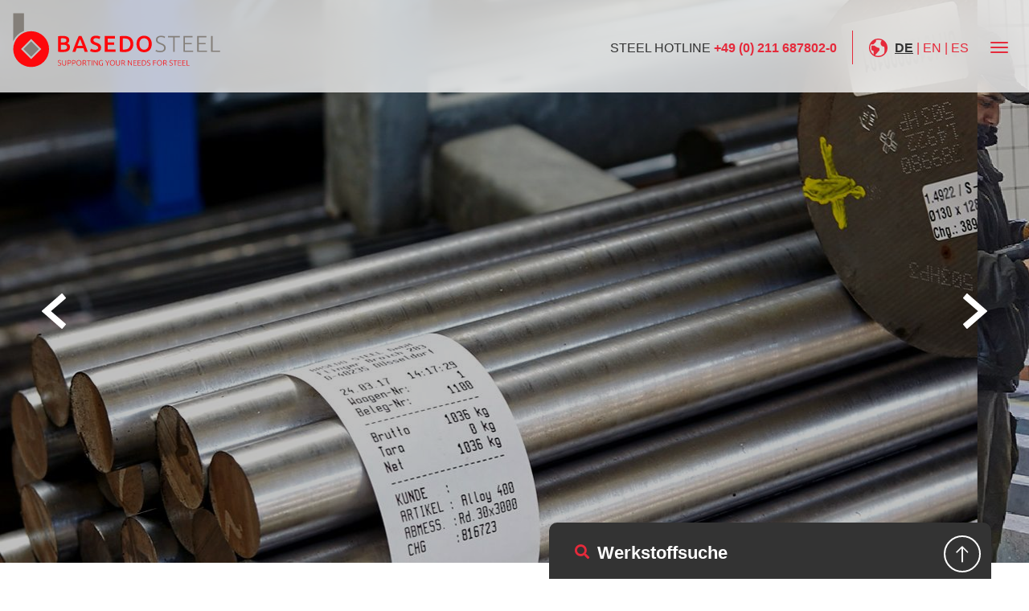

--- FILE ---
content_type: text/html; charset=utf-8
request_url: https://www.basedosteel.com/werkstoffe/normen/din-p295gh.html
body_size: 12314
content:
<!DOCTYPE html>
<html xmlns="http://www.w3.org/1999/xhtml" xml:lang="de" lang="de">
<head>
    <meta charset="utf-8">

<!-- 
	This website is powered by TYPO3 - inspiring people to share!
	TYPO3 is a free open source Content Management Framework initially created by Kasper Skaarhoj and licensed under GNU/GPL.
	TYPO3 is copyright 1998-2026 of Kasper Skaarhoj. Extensions are copyright of their respective owners.
	Information and contribution at https://typo3.org/
-->

<link rel="icon" href="/_assets/4e00a9e760b4d24f4c30eb4dcb59e59f/Icons/favicon.ico" type="image/vnd.microsoft.icon">

<meta name="generator" content="TYPO3 CMS">
<meta name="robots" content="INDEX,FOLLOW">
<meta name="description" content="Als international tätiger Stahlhändler sind wir Ihr zuverlässiger Partner für den Einkauf und Verkauf von Stahl aus der Industrie und dem Handwerk.">
<meta property="og:title" content="Normen">
<meta property="og:description" content="Als international tätiger Stahlhändler sind wir Ihr zuverlässiger Partner für den Einkauf und Verkauf von Stahl aus der Industrie und dem Handwerk.">
<meta property="og:url" content="https://www.basedosteel.com/werkstoffe/normen/anfor-c60rr.html?cHash=d9d337c602f0cef8060b099f0f8e51ce">
<meta property="og:image" content="https://www.basedosteel.com/_assets/4e00a9e760b4d24f4c30eb4dcb59e59f/Images/og-mage.jpg">
<meta property="og:image:width" content="1200">
<meta property="og:image:height" content="630">
<meta name="twitter:card" content="summary">
<meta name="twitter:title" content="Normen">
<meta name="twitter:description" content="Als international tätiger Stahlhändler sind wir Ihr zuverlässiger Partner für den Einkauf und Verkauf von Stahl aus der Industrie und dem Handwerk.">
<meta name="twitter:image" content="https://www.basedosteel.com/_assets/4e00a9e760b4d24f4c30eb4dcb59e59f/Images/og-mage.jpg">
<meta name="google-site-verification" content="uWUNcrWmNnN4T5XcmNZTQOBZuLun5kyEz2VQYhVTQvY">
<meta property="date" content="2025-03-14">


<link rel="stylesheet" href="/typo3temp/assets/compressed/merged-2279b2d308039a61a7da95050ab2d942-d8ed2957c61249a3abb3704eb12502f7.css?1752609523" media="all">







  <!-- Matomo -->
  <script>
    var _paq = window._paq = window._paq || [];
    _paq.push(['trackPageView']);
    _paq.push(['enableLinkTracking']);
    (function() {
      var u="//analyse.innocoding.com/";
      _paq.push(['setTrackerUrl', u+'matomo.php']);
      _paq.push(['setSiteId', '26']);
      var d=document, g=d.createElement('script'), s=d.getElementsByTagName('script')[0];
      g.async=true; g.src=u+'matomo.js'; s.parentNode.insertBefore(g,s);
    })();
  </script>
  <!-- End Matomo Code -->
<link rel="canonical" href="https://www.basedosteel.com/werkstoffe/normen/anfor-c60rr.html?cHash=d9d337c602f0cef8060b099f0f8e51ce">

<link rel="alternate" hreflang="de-DE" href="https://www.basedosteel.com/werkstoffe/normen/anfor-c60rr.html?cHash=d9d337c602f0cef8060b099f0f8e51ce">
<link rel="alternate" hreflang="en-GB" href="https://www.basedosteel.com/en/materials/grades/anfor-c60rr.html?cHash=d9d337c602f0cef8060b099f0f8e51ce">
<link rel="alternate" hreflang="es-ES" href="https://www.basedosteel.com/es/materiales/estandarizar/anfor-c60rr.html?cHash=d9d337c602f0cef8060b099f0f8e51ce">
<link rel="alternate" hreflang="tr-TR" href="https://www.basedosteel.com/tr/kariyer/translate-to-tuerkisch-normen/anfor-c60rr.html?cHash=d9d337c602f0cef8060b099f0f8e51ce">
<link rel="alternate" hreflang="x-default" href="https://www.basedosteel.com/werkstoffe/normen/anfor-c60rr.html?cHash=d9d337c602f0cef8060b099f0f8e51ce">
<title>BASEDO-Steel: Unsere Werkstoffe</title>
<meta name="keywords" content="BASEDO, BASEDO Steel, Werkstoffe" />
</head>
<body id="page-5" >


<link rel="preload" as="font" href="/_assets/4e00a9e760b4d24f4c30eb4dcb59e59f/Fonts/jetbrains-mono/jetbrains-mono-v3-latin-regular.woff2?1752609460" type="font/woff2" crossorigin="anonymous">
<link rel="preload" as="font" href="/_assets/4e00a9e760b4d24f4c30eb4dcb59e59f/Fonts/jetbrains-mono/jetbrains-mono-v3-latin-700.woff2?1752609460" type="font/woff2" crossorigin="anonymous">

<div id="layout-default" class="layout-wrapper ">
	

		

	<header class="header js-header">
		<div class="header__wrapper">
			<div class="header__container">
				<!-- logo -->
				<a href="/index.html" title="Basedosteel" class="logo">
					Basedosteel
				</a>

				

				<!-- main navigation -->
				<nav class="collapse navbar-collapse" id="main-menu">
					<div class="nav__container">
						<ul class="nav__list"><li class="nav__item"><a href="/unternehmen.html" class="nav__link" title="Unternehmen">Unternehmen</a></li><li class="nav__item"><a href="/erfahren-sie-hier-mehr-ueber-unsere-leistungen-basedo-steel.html" class="nav__link" title="Leistungen">Leistungen</a></li><li class="nav__item is-active"><a href="/werkstoffe.html" class="nav__link" title="Werkstoffe">Werkstoffe</a></li><li class="nav__item"><a href="/karriere.html" class="nav__link" title="Karriere">Karriere</a></li><li class="nav__item"><a href="/aktuelles.html" class="nav__link" title="Aktuelles">Aktuelles</a></li><li class="nav__item"><a href="/kontakt.html" class="nav__link" title="Kontakt">Kontakt</a></li></ul>
						<div class="lang-swith__mobile-wrapper">
							<div class="lang-switch">
								<div class="lang-switch__wrapper">
									<span class="active">DE</span><span class="separator">&#124;</span><a href="/en/materials/grades/anfor-c60rr.html?cHash=d9d337c602f0cef8060b099f0f8e51ce" title="English">EN</a><span class="separator">&#124;</span><a href="/es/materiales/estandarizar/anfor-c60rr.html?cHash=d9d337c602f0cef8060b099f0f8e51ce" title="Spanish">ES</a>
								</div>
							</div>
						</div>
					</div>
				</nav>
				
						<p class="header__hotline">
							Steel Hotline <a href="tel:00492116878020" title="+49 (0) 211 687802-0">+49 (0) 211 687802-0</a>
						</p>
					

				<!-- language switch -->
				<div class="lang-switch">
					<div class="lang-switch__wrapper">
						<span class="active">DE</span><span class="separator">&#124;</span><a href="/en/materials/grades/anfor-c60rr.html?cHash=d9d337c602f0cef8060b099f0f8e51ce" title="English">EN</a><span class="separator">&#124;</span><a href="/es/materiales/estandarizar/anfor-c60rr.html?cHash=d9d337c602f0cef8060b099f0f8e51ce" title="Spanish">ES</a>
					</div>
				</div>

				

				<div class="navbar-header">
					<button type="button" class="navbar-toggle collapsed"
							data-toggle="collapse"
							data-target="#main-menu"
							aria-expanded="false"
							title="schließen">
						<span class="sr-only">schließen</span>
						<span class="icon-bar"></span>
						<span class="icon-bar"></span>
						<span class="icon-bar"></span>
					</button>
				</div>
			</div>
		</div>
	</header>



		<!-- Slider -->
		
			<div class="stage js-stage">
				
					<div class="stage__slide stage__slider-01 header-slider-image-0">
						<img loading="lazy"
							 src="/fileadmin/bilder/slider/Werkstoffe/basedo_stahlrohre_werkstoffe.jpg"
							 alt="Basedo Steel"
							 title="Basedo Steel"
							 width="1920"
							 height="700"
							 srcset="/fileadmin/_processed_/5/4/csm_basedo_stahlrohre_werkstoffe_a014716c3a.jpg 375w,
										 /fileadmin/_processed_/5/4/csm_basedo_stahlrohre_werkstoffe_27f576456e.jpg 425w,
										 /fileadmin/_processed_/5/4/csm_basedo_stahlrohre_werkstoffe_ec0348e068.jpg 576w,
										 /fileadmin/_processed_/5/4/csm_basedo_stahlrohre_werkstoffe_01949990b4.jpg 768w,
										 /fileadmin/_processed_/5/4/csm_basedo_stahlrohre_werkstoffe_ff11164d6f.jpg 991w,
										 /fileadmin/_processed_/5/4/csm_basedo_stahlrohre_werkstoffe_ad06bc32a0.jpg 992w,
										 /fileadmin/_processed_/5/4/csm_basedo_stahlrohre_werkstoffe_b1dabd50de.jpg 1200w,
										 /fileadmin/_processed_/5/4/csm_basedo_stahlrohre_werkstoffe_651088ddd8.jpg 1600w,
										 /fileadmin/bilder/slider/Werkstoffe/basedo_stahlrohre_werkstoffe.jpg 1920w">
					</div>
				
					<div class="stage__slide stage__slider-01 header-slider-image-1">
						<img loading="lazy"
							 src="/fileadmin/bilder/slider/Werkstoffe/HeaderWerkstoffe.jpg"
							 alt="Basedo Steel"
							 title="Basedo Steel"
							 width="1920"
							 height="700"
							 srcset="/fileadmin/_processed_/4/2/csm_HeaderWerkstoffe_9cc7cc242f.jpg 375w,
										 /fileadmin/_processed_/4/2/csm_HeaderWerkstoffe_dc054d8753.jpg 425w,
										 /fileadmin/_processed_/4/2/csm_HeaderWerkstoffe_4aa380c663.jpg 576w,
										 /fileadmin/_processed_/4/2/csm_HeaderWerkstoffe_accb2979af.jpg 768w,
										 /fileadmin/_processed_/4/2/csm_HeaderWerkstoffe_2375734ce6.jpg 991w,
										 /fileadmin/_processed_/4/2/csm_HeaderWerkstoffe_bd329e8c01.jpg 992w,
										 /fileadmin/_processed_/4/2/csm_HeaderWerkstoffe_bae35e0fbc.jpg 1200w,
										 /fileadmin/_processed_/4/2/csm_HeaderWerkstoffe_43623e1bb0.jpg 1600w,
										 /fileadmin/bilder/slider/Werkstoffe/HeaderWerkstoffe.jpg 1920w">
					</div>
				
					<div class="stage__slide stage__slider-01 header-slider-image-2">
						<img loading="lazy"
							 src="/fileadmin/bilder/slider/Werkstoffe/HeaderWerkstoffe2.jpg"
							 alt="Basedo Steel"
							 title="Basedo Steel"
							 width="1920"
							 height="700"
							 srcset="/fileadmin/_processed_/9/2/csm_HeaderWerkstoffe2_5bf20ee3e5.jpg 375w,
										 /fileadmin/_processed_/9/2/csm_HeaderWerkstoffe2_f21d5a7c69.jpg 425w,
										 /fileadmin/_processed_/9/2/csm_HeaderWerkstoffe2_16df272088.jpg 576w,
										 /fileadmin/_processed_/9/2/csm_HeaderWerkstoffe2_8ba7e86c91.jpg 768w,
										 /fileadmin/_processed_/9/2/csm_HeaderWerkstoffe2_06c8310005.jpg 991w,
										 /fileadmin/_processed_/9/2/csm_HeaderWerkstoffe2_3f93d68374.jpg 992w,
										 /fileadmin/_processed_/9/2/csm_HeaderWerkstoffe2_9c943c4d71.jpg 1200w,
										 /fileadmin/_processed_/9/2/csm_HeaderWerkstoffe2_ca6582423a.jpg 1600w,
										 /fileadmin/bilder/slider/Werkstoffe/HeaderWerkstoffe2.jpg 1920w">
					</div>
				
					<div class="stage__slide stage__slider-01 header-slider-image-3">
						<img loading="lazy"
							 src="/fileadmin/bilder/slider/Werkstoffe/HeaderWerkstoffe4.jpg"
							 alt="Basedo Steel"
							 title="Basedo Steel"
							 width="1920"
							 height="700"
							 srcset="/fileadmin/_processed_/3/a/csm_HeaderWerkstoffe4_8fc98cb17c.jpg 375w,
										 /fileadmin/_processed_/3/a/csm_HeaderWerkstoffe4_ed54bf8b06.jpg 425w,
										 /fileadmin/_processed_/3/a/csm_HeaderWerkstoffe4_bd09e6b250.jpg 576w,
										 /fileadmin/_processed_/3/a/csm_HeaderWerkstoffe4_e3343ffe45.jpg 768w,
										 /fileadmin/_processed_/3/a/csm_HeaderWerkstoffe4_84b2e0283b.jpg 991w,
										 /fileadmin/_processed_/3/a/csm_HeaderWerkstoffe4_e57d46de12.jpg 992w,
										 /fileadmin/_processed_/3/a/csm_HeaderWerkstoffe4_46bd25f140.jpg 1200w,
										 /fileadmin/_processed_/3/a/csm_HeaderWerkstoffe4_62d18cfc28.jpg 1600w,
										 /fileadmin/bilder/slider/Werkstoffe/HeaderWerkstoffe4.jpg 1920w">
					</div>
				
			</div>
		


		<!--TYPO3SEARCH_begin-->
		<div class="container theme-showcase" role="main">
			<div class="row">
				<div class="col-md-12">
					<div id="breadcrumb">
						<ol class="breadcrumb" itemscope itemtype="https://schema.org/BreadcrumbList"><li class="breadcrumb-item" itemprop="itemListElement" itemscope itemtype="https://schema.org/ListItem"><a href="/index.html" itemtype="https://schema.org/Thing" itemprop="item" title="Ihr Partner für die Beschaffung von Spezialstahl"><span itemprop="name">Basedo Steel</span><meta itemprop="position" content="1" /></a></li><li class="breadcrumb-item" itemprop="itemListElement" itemscope itemtype="https://schema.org/ListItem"><a href="/werkstoffe.html" itemtype="https://schema.org/Thing" itemprop="item" title="Werkstoffe"><span itemprop="name">Werkstoffe</span><meta itemprop="position" content="2" /></a></li><li class="breadcrumb-item active" itemprop="itemListElement" itemscope itemtype="https://schema.org/ListItem"><a href="/werkstoffe/normen.html" itemtype="https://schema.org/Thing" itemprop="item" title="Normen"><span itemprop="name">Normen</span><meta itemprop="position" content="3" /></a></li><li class="breadcrumb-item active" itemprop="itemListElement" itemscope="" itemtype="https://schema.org/ListItem"><span itemprop="name"></span><meta itemprop="position" content="4"></li></ol>
					</div>
				</div>
			</div>
			<div class="row">
				<div class="col-md-12">
					<div class="page-content">
						


            <div id="c11" class="frame frame-default frame-type-materialdatabase_listmaterials frame-layout-0">
                
                
                    



                
                
                    

    



                
                

    
    <div class="tx-materialdatabase">
    
	
	<form class="filter" action="/werkstoffe.html?tx_materialdatabase_listmaterials%5Baction%5D=list&amp;tx_materialdatabase_listmaterials%5Bcontroller%5D=Materials&amp;cHash=67dc1265ab489da38b02e8047c574a05" method="post" name="filters">
<div>
<input type="hidden" name="tx_materialdatabase_listmaterials[__referrer][@extension]" value="Materialdatabase" >
<input type="hidden" name="tx_materialdatabase_listmaterials[__referrer][@controller]" value="Materials" >
<input type="hidden" name="tx_materialdatabase_listmaterials[__referrer][@action]" value="list" >
<input type="hidden" name="tx_materialdatabase_listmaterials[__referrer][arguments]" value="YTowOnt9e304b3a78372fa2b04e3ed819a9f4d093daf89c3" >
<input type="hidden" name="tx_materialdatabase_listmaterials[__referrer][@request]" value="{&quot;@extension&quot;:&quot;Materialdatabase&quot;,&quot;@controller&quot;:&quot;Materials&quot;,&quot;@action&quot;:&quot;list&quot;}026dac44033aa49c2861b82ba6ea5cae3c661dcb" >
<input type="hidden" name="tx_materialdatabase_listmaterials[__trustedProperties]" value="{&quot;filters&quot;:{&quot;cfilter&quot;:1}}b8f3f0494479b5125a06dbf3b2602958635e3a54" >
</div>

		<span class="form-heading">
			Werkstoffgruppe:
		</span>
		<div class="select-wrapper">
			<select onChange="javascript:this.form.submit();" name="tx_materialdatabase_listmaterials[filters][cfilter]"><option value="">bitte wählen</option>
<option value="1">Automatenstahl</option>
<option value="2">Duplex Superduplex</option>
<option value="3">Einsatzstahl</option>
<option value="4">Federstahl</option>
<option value="5">Feinkornbaustahl</option>
<option value="6">Hitzebeständige Stähle</option>
<option value="7">Hochwarmfester Stahl</option>
<option value="8">Kaltzäher Baustahl</option>
<option value="9">Nichtmagnetisierbarer Stahl</option>
<option value="10">Nichtrostender Stahl</option>
<option value="21">Nickellegierung</option>
<option value="11">Nitrierstahl</option>
<option value="12">Schnellarbeitsstahl</option>
<option value="20">Titan</option>
<option value="14">Unlegierter Baustahl</option>
<option value="13">Unlegierter Werkzeugstahl</option>
<option value="15">Vergütungsstahl</option>
<option value="16">Wälzlagerstahl</option>
<option value="17">Warmfester Baustahl</option>
<option value="18">Werkzeugstahl Kaltarbeit</option>
<option value="19">Werkzeugstahl Warmarbeit</option>
</select>
		</div>
	</form>


		<div class="table-responsive">
			<table class="table table-hover table-list">
				<thead>
				<tr>
					<th class="column-no fontweight-bold">
						Werkstoffnr.
					</th>
					<th class="column-description fontweight-bold">
						Beschreibung
					</th>
					<th class="column-din col-md-2 fontweight-bold">
						DIN / EN
					</th>
					<th class="column-us col-md-2 fontweight-bold">
						US-Normen
					</th>
					<th class="column-order col-md-1 fontweight-bold">
						<span class="text-nowrap">
							Anfrage
						</span>
					</th>
				</tr>
				</thead>

				<tbody>
				
					<tr>
						<td data-label="Werkstoffnr.">
							<b>
								<a title="1.0037" href="/werkstoffe/werkstoff/Materialien/10037.html">
									1.0037
								</a>
							</b>
						</td>
						<td>
							<span>
								
										Der Werkstoff St 37-2 ist ein unlegierter Baustahl. Dieser Werkstoff wird im allgemeinen...
										<a title="mehr" href="/werkstoffe/werkstoff/Materialien/10037.html">
											<b>
												mehr
											</b>
										</a>
									
							</span>
						</td>
						<td class="column-din comma-link-list" data-label="DIN / EN">
							
								<a title="S235JR" href="/werkstoffe/normen/Normen/din-s235jr.html">S235JR</a>
							
								<a title="St37-2" href="/werkstoffe/normen/Normen/din-st37-2.html">St37-2</a>
							
								
							
								
							
								
							
								
							
								
							
								
							
								
							
								
							
								
							
								
							
								
							
								
							
								
							
								
							
						</td>
						<td class="column-us comma-link-list" data-label="US-Normen">
							
								
								
								
								
							
								
								
								
								
							
								
								
								
								
							
								
								
								
								
							
								
								
								
								
							
								
								
								
								
							
								
								
								
								
							
								
								
								
								
							
								
								
								
								
							
								
								
								
								
							
								
								
								
								
							
								
								
								
								
							
								
								
								
								
							
								<a title="AISI 1015" href="/werkstoffe/normen/Normen/aisi-1015.html">AISI 1015</a>
								
								
								
							
								
								
								<a title="UNS G10150" href="/werkstoffe/normen/Normen/uns-g10150.html">UNS G10150</a>
								
							
								
								
								<a title="UNS K020401" href="/werkstoffe/normen/Normen/uns-k020401.html">UNS K020401</a>
								
							
						</td>
						
						
						<td class="ab">
							<a data-bodytext="Sehr geehrte Damen und Herren,
ich möchte folgenden Stahl anfragen:
Werkstoffnummer: 1.0037
Werkstoffgruppe: Unlegierter Baustahl" title="Anfrage" class="order" href="/kontakt.html?bodytext=Sehr%20geehrte%20Damen%20und%20Herren%2C%0Aich%20m%C3%B6chte%20folgenden%20Stahl%20anfragen%3A%0AWerkstoffnummer%3A%201.0037%0AWerkstoffgruppe%3A%20Unlegierter%20Baustahl&amp;tx_materialdatabase_listmaterials%5Baction%5D=order&amp;tx_materialdatabase_listmaterials%5Bcontroller%5D=Materials&amp;cHash=a7ee0359324e04213b3e3afb5b6c41a0">
								<span class="hidden-sm hidden-md hidden-lg hidden-xl">Anfrage</span>
								<i class="fas fa-share"></i>
							</a>
						</td>
					</tr>
				
					<tr>
						<td data-label="Werkstoffnr.">
							<b>
								<a title="1.0038" href="/werkstoffe/werkstoff/Materialien/10038.html">
									1.0038
								</a>
							</b>
						</td>
						<td>
							<span>
								
										Der&nbsp; Werkstoff St 37-2 ist ein unlegierter Baustahl. Dieser Werkstoff wird im allgemeinen...
										<a title="mehr" href="/werkstoffe/werkstoff/Materialien/10038.html">
											<b>
												mehr
											</b>
										</a>
									
							</span>
						</td>
						<td class="column-din comma-link-list" data-label="DIN / EN">
							
								<a title="S235JR" href="/werkstoffe/normen/Normen/din-s235jr.html">S235JR</a>
							
								<a title="RSt37-2" href="/werkstoffe/normen/Normen/din-rst37-2.html">RSt37-2</a>
							
								<a title="S235JRG2" href="/werkstoffe/normen/Normen/din-s235jrg2.html">S235JRG2</a>
							
								
							
								
							
								
							
								
							
								
							
								
							
								
							
								
							
						</td>
						<td class="column-us comma-link-list" data-label="US-Normen">
							
								
								
								
								
							
								
								
								
								
							
								
								
								
								
							
								
								
								
								
							
								
								
								
								
							
								
								
								
								
							
								
								
								<a title="UNS K01500" href="/werkstoffe/normen/Normen/uns-k01500.html">UNS K01500</a>
								
							
								
								
								<a title="UNS K01702" href="/werkstoffe/normen/Normen/uns-k01702.html">UNS K01702</a>
								
							
								
								
								<a title="UNS K02401" href="/werkstoffe/normen/Normen/uns-k02401.html">UNS K02401</a>
								
							
								
								
								<a title="UNS K02502" href="/werkstoffe/normen/Normen/uns-k02502.html">UNS K02502</a>
								
							
								
								
								<a title="UNS K03000" href="/werkstoffe/normen/Normen/uns-k03000.html">UNS K03000</a>
								
							
						</td>
						
						
						<td class="ab">
							<a data-bodytext="Sehr geehrte Damen und Herren,
ich möchte folgenden Stahl anfragen:
Werkstoffnummer: 1.0038
Werkstoffgruppe: Unlegierter Baustahl" title="Anfrage" class="order" href="/kontakt.html?bodytext=Sehr%20geehrte%20Damen%20und%20Herren%2C%0Aich%20m%C3%B6chte%20folgenden%20Stahl%20anfragen%3A%0AWerkstoffnummer%3A%201.0038%0AWerkstoffgruppe%3A%20Unlegierter%20Baustahl&amp;tx_materialdatabase_listmaterials%5Baction%5D=order&amp;tx_materialdatabase_listmaterials%5Bcontroller%5D=Materials&amp;cHash=aad9cd76e56255bd0b6a23262b730756">
								<span class="hidden-sm hidden-md hidden-lg hidden-xl">Anfrage</span>
								<i class="fas fa-share"></i>
							</a>
						</td>
					</tr>
				
					<tr>
						<td data-label="Werkstoffnr.">
							<b>
								<a title="1.0050" href="/werkstoffe/werkstoff/Materialien/10050.html">
									1.0050
								</a>
							</b>
						</td>
						<td>
							<span>
								
										Der Werkstoff St 50-2 / E295 ist ein unlegierter Baustahl. Dieser Werkstoff wird im...
										<a title="mehr" href="/werkstoffe/werkstoff/Materialien/10050.html">
											<b>
												mehr
											</b>
										</a>
									
							</span>
						</td>
						<td class="column-din comma-link-list" data-label="DIN / EN">
							
								<a title="E295" href="/werkstoffe/normen/Normen/din-e295.html">E295</a>
							
								<a title="St50-2" href="/werkstoffe/normen/Normen/din-st50-2.html">St50-2</a>
							
								
							
								
							
								
							
								
							
						</td>
						<td class="column-us comma-link-list" data-label="US-Normen">
							
								
								
								
								
							
								
								
								
								
							
								
								
								
								
							
								
								
								
								
							
								
								
								
								
							
								
								
								
								
							
						</td>
						
						
						<td class="ab">
							<a data-bodytext="Sehr geehrte Damen und Herren,
ich möchte folgenden Stahl anfragen:
Werkstoffnummer: 1.0050
Werkstoffgruppe: Unlegierter Baustahl" title="Anfrage" class="order" href="/kontakt.html?bodytext=Sehr%20geehrte%20Damen%20und%20Herren%2C%0Aich%20m%C3%B6chte%20folgenden%20Stahl%20anfragen%3A%0AWerkstoffnummer%3A%201.0050%0AWerkstoffgruppe%3A%20Unlegierter%20Baustahl&amp;tx_materialdatabase_listmaterials%5Baction%5D=order&amp;tx_materialdatabase_listmaterials%5Bcontroller%5D=Materials&amp;cHash=3d7441cdff1bc8fe35e20a89130af4e9">
								<span class="hidden-sm hidden-md hidden-lg hidden-xl">Anfrage</span>
								<i class="fas fa-share"></i>
							</a>
						</td>
					</tr>
				
					<tr>
						<td data-label="Werkstoffnr.">
							<b>
								<a title="1.0060" href="/werkstoffe/werkstoff/Materialien/10060.html">
									1.0060
								</a>
							</b>
						</td>
						<td>
							<span>
								
										Überblick über St 60-2 / E335Der Werkstoff St 60-2 / E335 ist ein...
										<a title="mehr" href="/werkstoffe/werkstoff/Materialien/10060.html">
											<b>
												mehr
											</b>
										</a>
									
							</span>
						</td>
						<td class="column-din comma-link-list" data-label="DIN / EN">
							
								<a title="E335" href="/werkstoffe/normen/Normen/din-e335.html">E335</a>
							
								<a title="St60-2" href="/werkstoffe/normen/Normen/din-st60-2.html">St60-2</a>
							
								
							
								
							
								
							
								
							
								
							
								
							
								
							
						</td>
						<td class="column-us comma-link-list" data-label="US-Normen">
							
								
								
								
								
							
								
								
								
								
							
								
								
								
								
							
								
								
								
								
							
								
								
								
								
							
								
								
								
								
							
								
								
								
								<a title="ASTM AGrade2" href="/werkstoffe/normen/Normen/astm-agrade2.html">ASTM AGrade2</a>
							
								
								
								
								<a title="ASTM A572GRADE55" href="/werkstoffe/normen/Normen/astm-a572grade55.html">ASTM A572GRADE55</a>
							
								
								
								
								<a title="ASTM A678GradeC" href="/werkstoffe/normen/Normen/astm-a678gradec.html">ASTM A678GradeC</a>
							
						</td>
						
						
						<td class="ab">
							<a data-bodytext="Sehr geehrte Damen und Herren,
ich möchte folgenden Stahl anfragen:
Werkstoffnummer: 1.0060
Werkstoffgruppe: Unlegierter Baustahl" title="Anfrage" class="order" href="/kontakt.html?bodytext=Sehr%20geehrte%20Damen%20und%20Herren%2C%0Aich%20m%C3%B6chte%20folgenden%20Stahl%20anfragen%3A%0AWerkstoffnummer%3A%201.0060%0AWerkstoffgruppe%3A%20Unlegierter%20Baustahl&amp;tx_materialdatabase_listmaterials%5Baction%5D=order&amp;tx_materialdatabase_listmaterials%5Bcontroller%5D=Materials&amp;cHash=65128ba8080881dfcf2542659c22de33">
								<span class="hidden-sm hidden-md hidden-lg hidden-xl">Anfrage</span>
								<i class="fas fa-share"></i>
							</a>
						</td>
					</tr>
				
					<tr>
						<td data-label="Werkstoffnr.">
							<b>
								<a title="1.0070" href="/werkstoffe/werkstoff/Materialien/10070.html">
									1.0070
								</a>
							</b>
						</td>
						<td>
							<span>
								
										Der Werkstoff St 70-2 / E360 ist ein unlegierter Baustahl. Dieser Werkstoff wird im...
										<a title="mehr" href="/werkstoffe/werkstoff/Materialien/10070.html">
											<b>
												mehr
											</b>
										</a>
									
							</span>
						</td>
						<td class="column-din comma-link-list" data-label="DIN / EN">
							
								<a title="E360" href="/werkstoffe/normen/Normen/din-e360.html">E360</a>
							
								<a title="St70-2" href="/werkstoffe/normen/Normen/din-st70-2.html">St70-2</a>
							
								
							
								
							
								
							
								
							
								
							
								
							
						</td>
						<td class="column-us comma-link-list" data-label="US-Normen">
							
								
								
								
								
							
								
								
								
								
							
								
								
								
								
							
								
								
								
								
							
								
								
								
								
							
								
								
								
								<a title="ASTM A519Grade1030" href="/werkstoffe/normen/Normen/astm-a519grade1030.html">ASTM A519Grade1030</a>
							
								
								
								
								<a title="ASTM A572GRADE55" href="/werkstoffe/normen/Normen/astm-a572grade55.html">ASTM A572GRADE55</a>
							
								
								
								
								<a title="ASTM A678GradeC" href="/werkstoffe/normen/Normen/astm-a678gradec.html">ASTM A678GradeC</a>
							
						</td>
						
						
						<td class="ab">
							<a data-bodytext="Sehr geehrte Damen und Herren,
ich möchte folgenden Stahl anfragen:
Werkstoffnummer: 1.0070
Werkstoffgruppe: Unlegierter Baustahl" title="Anfrage" class="order" href="/kontakt.html?bodytext=Sehr%20geehrte%20Damen%20und%20Herren%2C%0Aich%20m%C3%B6chte%20folgenden%20Stahl%20anfragen%3A%0AWerkstoffnummer%3A%201.0070%0AWerkstoffgruppe%3A%20Unlegierter%20Baustahl&amp;tx_materialdatabase_listmaterials%5Baction%5D=order&amp;tx_materialdatabase_listmaterials%5Bcontroller%5D=Materials&amp;cHash=716221a649f76a3dc085d26ecdcd9ece">
								<span class="hidden-sm hidden-md hidden-lg hidden-xl">Anfrage</span>
								<i class="fas fa-share"></i>
							</a>
						</td>
					</tr>
				
					<tr>
						<td data-label="Werkstoffnr.">
							<b>
								<a title="1.0301" href="/werkstoffe/werkstoff/Materialien/10301.html">
									1.0301
								</a>
							</b>
						</td>
						<td>
							<span>
								
										Fachkompetenz rund um Werkstoff 1.0301 &amp; weiteren WerkstoffstahlWenn Sie einen Werkstoff...
										<a title="mehr" href="/werkstoffe/werkstoff/Materialien/10301.html">
											<b>
												mehr
											</b>
										</a>
									
							</span>
						</td>
						<td class="column-din comma-link-list" data-label="DIN / EN">
							
								<a title="C10" href="/werkstoffe/normen/Normen/din-c10.html">C10</a>
							
								
							
								
							
								
							
								
							
								
							
								
							
								
							
								
							
								
							
								
							
						</td>
						<td class="column-us comma-link-list" data-label="US-Normen">
							
								
								
								
								
							
								
								
								
								
							
								
								
								
								
							
								
								
								
								
							
								
								
								
								
							
								
								
								
								
							
								
								
								
								
							
								
								
								
								
							
								
								
								
								
							
								<a title="AISI 1010" href="/werkstoffe/normen/Normen/aisi-1010.html">AISI 1010</a>
								
								
								
							
								
								
								<a title="UNS G10100" href="/werkstoffe/normen/Normen/uns-g10100.html">UNS G10100</a>
								
							
						</td>
						
						
						<td class="ab">
							<a data-bodytext="Sehr geehrte Damen und Herren,
ich möchte folgenden Stahl anfragen:
Werkstoffnummer: 1.0301
Werkstoffgruppe: Einsatzstahl" title="Anfrage" class="order" href="/kontakt.html?bodytext=Sehr%20geehrte%20Damen%20und%20Herren%2C%0Aich%20m%C3%B6chte%20folgenden%20Stahl%20anfragen%3A%0AWerkstoffnummer%3A%201.0301%0AWerkstoffgruppe%3A%20Einsatzstahl&amp;tx_materialdatabase_listmaterials%5Baction%5D=order&amp;tx_materialdatabase_listmaterials%5Bcontroller%5D=Materials&amp;cHash=0c76e409f5670328aa8123823be86de8">
								<span class="hidden-sm hidden-md hidden-lg hidden-xl">Anfrage</span>
								<i class="fas fa-share"></i>
							</a>
						</td>
					</tr>
				
					<tr>
						<td data-label="Werkstoffnr.">
							<b>
								<a title="1.0302" href="/werkstoffe/werkstoff/Materialien/10302.html">
									1.0302
								</a>
							</b>
						</td>
						<td>
							<span>
								
										C10Pb Einsatz und Automatenstahl 
Wenn Sie einen Werkstoff aus Stahl benötigen, werden...
										<a title="mehr" href="/werkstoffe/werkstoff/Materialien/10302.html">
											<b>
												mehr
											</b>
										</a>
									
							</span>
						</td>
						<td class="column-din comma-link-list" data-label="DIN / EN">
							
								<a title="C10GPb/C10Pb" href="/werkstoffe/normen/Normen/din-c10gpb-c10pb.html">C10GPb/C10Pb</a>
							
						</td>
						<td class="column-us comma-link-list" data-label="US-Normen">
							
								
								
								
								
							
						</td>
						
						
						<td class="ab">
							<a data-bodytext="Sehr geehrte Damen und Herren,
ich möchte folgenden Stahl anfragen:
Werkstoffnummer: 1.0302
Werkstoffgruppe: Einsatzstahl" title="Anfrage" class="order" href="/kontakt.html?bodytext=Sehr%20geehrte%20Damen%20und%20Herren%2C%0Aich%20m%C3%B6chte%20folgenden%20Stahl%20anfragen%3A%0AWerkstoffnummer%3A%201.0302%0AWerkstoffgruppe%3A%20Einsatzstahl&amp;tx_materialdatabase_listmaterials%5Baction%5D=order&amp;tx_materialdatabase_listmaterials%5Bcontroller%5D=Materials&amp;cHash=73677e3ffb0c035cd1e2d9eaa98350ca">
								<span class="hidden-sm hidden-md hidden-lg hidden-xl">Anfrage</span>
								<i class="fas fa-share"></i>
							</a>
						</td>
					</tr>
				
					<tr>
						<td data-label="Werkstoffnr.">
							<b>
								<a title="1.0345" href="/werkstoffe/werkstoff/Materialien/10345.html">
									1.0345
								</a>
							</b>
						</td>
						<td>
							<span>
								
										Warmfester Baustahl.
									
							</span>
						</td>
						<td class="column-din comma-link-list" data-label="DIN / EN">
							
								<a title="P235GH" href="/werkstoffe/normen/Normen/din-p235gh.html">P235GH</a>
							
								<a title="H1" href="/werkstoffe/normen/Normen/din-h1.html">H1</a>
							
								
							
								
							
								
							
								
							
								
							
								
							
								
							
								
							
								
							
						</td>
						<td class="column-us comma-link-list" data-label="US-Normen">
							
								
								
								
								
							
								
								
								
								
							
								
								
								
								
							
								
								
								
								
							
								
								
								
								
							
								
								
								
								
							
								
								
								
								
							
								
								
								
								
							
								
								
								
								
							
								
								
								
								
							
								
								
								
								<a title="ASTM A53-A" href="/werkstoffe/normen/Normen/astm-a53-a.html">ASTM A53-A</a>
							
						</td>
						
						
						<td class="ab">
							<a data-bodytext="Sehr geehrte Damen und Herren,
ich möchte folgenden Stahl anfragen:
Werkstoffnummer: 1.0345
Werkstoffgruppe: Warmfester Baustahl" title="Anfrage" class="order" href="/kontakt.html?bodytext=Sehr%20geehrte%20Damen%20und%20Herren%2C%0Aich%20m%C3%B6chte%20folgenden%20Stahl%20anfragen%3A%0AWerkstoffnummer%3A%201.0345%0AWerkstoffgruppe%3A%20Warmfester%20Baustahl&amp;tx_materialdatabase_listmaterials%5Baction%5D=order&amp;tx_materialdatabase_listmaterials%5Bcontroller%5D=Materials&amp;cHash=14325a59ee336d6402d6af98300c1b39">
								<span class="hidden-sm hidden-md hidden-lg hidden-xl">Anfrage</span>
								<i class="fas fa-share"></i>
							</a>
						</td>
					</tr>
				
					<tr>
						<td data-label="Werkstoffnr.">
							<b>
								<a title="1.0401" href="/werkstoffe/werkstoff/Materialien/10401.html">
									1.0401
								</a>
							</b>
						</td>
						<td>
							<span>
								
										Bei BASEDO STEEL C15&nbsp;Einsatzstahl&nbsp;kaufen 
 Als Ihr Partner für...
										<a title="mehr" href="/werkstoffe/werkstoff/Materialien/10401.html">
											<b>
												mehr
											</b>
										</a>
									
							</span>
						</td>
						<td class="column-din comma-link-list" data-label="DIN / EN">
							
								<a title="C15" href="/werkstoffe/normen/Normen/din-c15.html">C15</a>
							
								
							
								
							
								
							
								
							
								
							
								
							
								
							
								
							
								
							
								
							
								
							
								
							
						</td>
						<td class="column-us comma-link-list" data-label="US-Normen">
							
								
								
								
								
							
								
								
								
								
							
								
								
								
								
							
								
								
								
								
							
								
								
								
								
							
								
								
								
								
							
								
								
								
								
							
								
								
								
								
							
								
								
								
								
							
								<a title="AISI 1015" href="/werkstoffe/normen/Normen/aisi-1015.html">AISI 1015</a>
								
								
								
							
								<a title="AISI 1017" href="/werkstoffe/normen/Normen/aisi-1017.html">AISI 1017</a>
								
								
								
							
								
								
								<a title="UNS G10150" href="/werkstoffe/normen/Normen/uns-g10150.html">UNS G10150</a>
								
							
								
								
								<a title="UNS G10170" href="/werkstoffe/normen/Normen/uns-g10170.html">UNS G10170</a>
								
							
						</td>
						
						
						<td class="ab">
							<a data-bodytext="Sehr geehrte Damen und Herren,
ich möchte folgenden Stahl anfragen:
Werkstoffnummer: 1.0401
Werkstoffgruppe: Einsatzstahl" title="Anfrage" class="order" href="/kontakt.html?bodytext=Sehr%20geehrte%20Damen%20und%20Herren%2C%0Aich%20m%C3%B6chte%20folgenden%20Stahl%20anfragen%3A%0AWerkstoffnummer%3A%201.0401%0AWerkstoffgruppe%3A%20Einsatzstahl&amp;tx_materialdatabase_listmaterials%5Baction%5D=order&amp;tx_materialdatabase_listmaterials%5Bcontroller%5D=Materials&amp;cHash=72a27d8d8c5019c1e5a5b1689eeef948">
								<span class="hidden-sm hidden-md hidden-lg hidden-xl">Anfrage</span>
								<i class="fas fa-share"></i>
							</a>
						</td>
					</tr>
				
					<tr>
						<td data-label="Werkstoffnr.">
							<b>
								<a title="1.0402" href="/werkstoffe/werkstoff/Materialien/10402.html">
									1.0402
								</a>
							</b>
						</td>
						<td>
							<span>
								
										Der Werkstoff C 22 ist ein unlegierter Vergütungsstahl.
										<a title="mehr" href="/werkstoffe/werkstoff/Materialien/10402.html">
											<b>
												mehr
											</b>
										</a>
									
							</span>
						</td>
						<td class="column-din comma-link-list" data-label="DIN / EN">
							
								<a title="C22" href="/werkstoffe/normen/Normen/din-c22.html">C22</a>
							
								
							
								
							
								
							
								
							
								
							
								
							
								
							
								
							
								
							
						</td>
						<td class="column-us comma-link-list" data-label="US-Normen">
							
								
								
								
								
							
								
								
								
								
							
								
								
								
								
							
								
								
								
								
							
								
								
								
								
							
								
								
								
								
							
								
								
								
								
							
								
								
								
								
							
								<a title="AISI 1020" href="/werkstoffe/normen/Normen/aisi-1020.html">AISI 1020</a>
								
								
								
							
								
								
								<a title="UNS G10200" href="/werkstoffe/normen/Normen/uns-g10200.html">UNS G10200</a>
								
							
						</td>
						
						
						<td class="ab">
							<a data-bodytext="Sehr geehrte Damen und Herren,
ich möchte folgenden Stahl anfragen:
Werkstoffnummer: 1.0402
Werkstoffgruppe: Vergütungsstahl" title="Anfrage" class="order" href="/kontakt.html?bodytext=Sehr%20geehrte%20Damen%20und%20Herren%2C%0Aich%20m%C3%B6chte%20folgenden%20Stahl%20anfragen%3A%0AWerkstoffnummer%3A%201.0402%0AWerkstoffgruppe%3A%20Verg%C3%BCtungsstahl&amp;tx_materialdatabase_listmaterials%5Baction%5D=order&amp;tx_materialdatabase_listmaterials%5Bcontroller%5D=Materials&amp;cHash=ad6ebcfcdc67704e9c698ec779a26760">
								<span class="hidden-sm hidden-md hidden-lg hidden-xl">Anfrage</span>
								<i class="fas fa-share"></i>
							</a>
						</td>
					</tr>
				
				</tbody>
			</table>
		</div>
		
	<ul class="f3-widget-paginator">
	<!-- Previous Button -->
	

	<!-- Pages -->
	
		
			<li class="current">
				<a href="/werkstoffe/normen.html?tx_materialdatabase_listmaterials%5Bcontroller%5D=Materials&amp;tx_materialdatabase_listmaterials%5BcurrentPage%5D=1&amp;cHash=24a90d2fd6459cb43ed1e76f40a247ce">1</a>
			</li>
		

		<!-- Auslassungszeichen ("...") vor dem aktuellen Bereich -->
		

		<!-- Auslassungszeichen nach dem aktuellen Bereich -->
		
	
		
			<li class="">
				<a href="/werkstoffe/normen.html?tx_materialdatabase_listmaterials%5Bcontroller%5D=Materials&amp;tx_materialdatabase_listmaterials%5BcurrentPage%5D=2&amp;cHash=0fad28f4947d1e53bcf970776cb2b5f0">2</a>
			</li>
		

		<!-- Auslassungszeichen ("...") vor dem aktuellen Bereich -->
		

		<!-- Auslassungszeichen nach dem aktuellen Bereich -->
		
	
		
			<li class="">
				<a href="/werkstoffe/normen.html?tx_materialdatabase_listmaterials%5Bcontroller%5D=Materials&amp;tx_materialdatabase_listmaterials%5BcurrentPage%5D=3&amp;cHash=064b76244cf44eb2e22b047e4f139e29">3</a>
			</li>
		

		<!-- Auslassungszeichen ("...") vor dem aktuellen Bereich -->
		

		<!-- Auslassungszeichen nach dem aktuellen Bereich -->
		
	
		
			<li class="">
				<a href="/werkstoffe/normen.html?tx_materialdatabase_listmaterials%5Bcontroller%5D=Materials&amp;tx_materialdatabase_listmaterials%5BcurrentPage%5D=4&amp;cHash=4ff4c5a2c1d8623bb96f508936863030">4</a>
			</li>
		

		<!-- Auslassungszeichen ("...") vor dem aktuellen Bereich -->
		

		<!-- Auslassungszeichen nach dem aktuellen Bereich -->
		
	
		
			<li class="">
				<a href="/werkstoffe/normen.html?tx_materialdatabase_listmaterials%5Bcontroller%5D=Materials&amp;tx_materialdatabase_listmaterials%5BcurrentPage%5D=5&amp;cHash=b314f22c7e8930f8f89cf9dc75002aed">5</a>
			</li>
		

		<!-- Auslassungszeichen ("...") vor dem aktuellen Bereich -->
		

		<!-- Auslassungszeichen nach dem aktuellen Bereich -->
		
	
		

		<!-- Auslassungszeichen ("...") vor dem aktuellen Bereich -->
		

		<!-- Auslassungszeichen nach dem aktuellen Bereich -->
		
	
		

		<!-- Auslassungszeichen ("...") vor dem aktuellen Bereich -->
		

		<!-- Auslassungszeichen nach dem aktuellen Bereich -->
		
	
		

		<!-- Auslassungszeichen ("...") vor dem aktuellen Bereich -->
		

		<!-- Auslassungszeichen nach dem aktuellen Bereich -->
		
	
		

		<!-- Auslassungszeichen ("...") vor dem aktuellen Bereich -->
		

		<!-- Auslassungszeichen nach dem aktuellen Bereich -->
		
	
		

		<!-- Auslassungszeichen ("...") vor dem aktuellen Bereich -->
		

		<!-- Auslassungszeichen nach dem aktuellen Bereich -->
		
	
		

		<!-- Auslassungszeichen ("...") vor dem aktuellen Bereich -->
		

		<!-- Auslassungszeichen nach dem aktuellen Bereich -->
		
	
		

		<!-- Auslassungszeichen ("...") vor dem aktuellen Bereich -->
		

		<!-- Auslassungszeichen nach dem aktuellen Bereich -->
		
	
		

		<!-- Auslassungszeichen ("...") vor dem aktuellen Bereich -->
		

		<!-- Auslassungszeichen nach dem aktuellen Bereich -->
		
	
		

		<!-- Auslassungszeichen ("...") vor dem aktuellen Bereich -->
		

		<!-- Auslassungszeichen nach dem aktuellen Bereich -->
		
	
		

		<!-- Auslassungszeichen ("...") vor dem aktuellen Bereich -->
		

		<!-- Auslassungszeichen nach dem aktuellen Bereich -->
		
	
		

		<!-- Auslassungszeichen ("...") vor dem aktuellen Bereich -->
		

		<!-- Auslassungszeichen nach dem aktuellen Bereich -->
		
	
		

		<!-- Auslassungszeichen ("...") vor dem aktuellen Bereich -->
		

		<!-- Auslassungszeichen nach dem aktuellen Bereich -->
		
	
		

		<!-- Auslassungszeichen ("...") vor dem aktuellen Bereich -->
		

		<!-- Auslassungszeichen nach dem aktuellen Bereich -->
		
	
		

		<!-- Auslassungszeichen ("...") vor dem aktuellen Bereich -->
		

		<!-- Auslassungszeichen nach dem aktuellen Bereich -->
		
	
		

		<!-- Auslassungszeichen ("...") vor dem aktuellen Bereich -->
		

		<!-- Auslassungszeichen nach dem aktuellen Bereich -->
		
	
		

		<!-- Auslassungszeichen ("...") vor dem aktuellen Bereich -->
		

		<!-- Auslassungszeichen nach dem aktuellen Bereich -->
		
	
		

		<!-- Auslassungszeichen ("...") vor dem aktuellen Bereich -->
		

		<!-- Auslassungszeichen nach dem aktuellen Bereich -->
		
	
		

		<!-- Auslassungszeichen ("...") vor dem aktuellen Bereich -->
		

		<!-- Auslassungszeichen nach dem aktuellen Bereich -->
		
	
		

		<!-- Auslassungszeichen ("...") vor dem aktuellen Bereich -->
		

		<!-- Auslassungszeichen nach dem aktuellen Bereich -->
		
	
		

		<!-- Auslassungszeichen ("...") vor dem aktuellen Bereich -->
		

		<!-- Auslassungszeichen nach dem aktuellen Bereich -->
		
	
		

		<!-- Auslassungszeichen ("...") vor dem aktuellen Bereich -->
		

		<!-- Auslassungszeichen nach dem aktuellen Bereich -->
		
	
		

		<!-- Auslassungszeichen ("...") vor dem aktuellen Bereich -->
		

		<!-- Auslassungszeichen nach dem aktuellen Bereich -->
		
	
		

		<!-- Auslassungszeichen ("...") vor dem aktuellen Bereich -->
		

		<!-- Auslassungszeichen nach dem aktuellen Bereich -->
		
	
		

		<!-- Auslassungszeichen ("...") vor dem aktuellen Bereich -->
		

		<!-- Auslassungszeichen nach dem aktuellen Bereich -->
		
	
		

		<!-- Auslassungszeichen ("...") vor dem aktuellen Bereich -->
		

		<!-- Auslassungszeichen nach dem aktuellen Bereich -->
		
	
		

		<!-- Auslassungszeichen ("...") vor dem aktuellen Bereich -->
		

		<!-- Auslassungszeichen nach dem aktuellen Bereich -->
		
	
		

		<!-- Auslassungszeichen ("...") vor dem aktuellen Bereich -->
		

		<!-- Auslassungszeichen nach dem aktuellen Bereich -->
		
	
		

		<!-- Auslassungszeichen ("...") vor dem aktuellen Bereich -->
		

		<!-- Auslassungszeichen nach dem aktuellen Bereich -->
		
	
		

		<!-- Auslassungszeichen ("...") vor dem aktuellen Bereich -->
		

		<!-- Auslassungszeichen nach dem aktuellen Bereich -->
		
	
		

		<!-- Auslassungszeichen ("...") vor dem aktuellen Bereich -->
		

		<!-- Auslassungszeichen nach dem aktuellen Bereich -->
		
	
		

		<!-- Auslassungszeichen ("...") vor dem aktuellen Bereich -->
		

		<!-- Auslassungszeichen nach dem aktuellen Bereich -->
		
	
		

		<!-- Auslassungszeichen ("...") vor dem aktuellen Bereich -->
		

		<!-- Auslassungszeichen nach dem aktuellen Bereich -->
		
	
		

		<!-- Auslassungszeichen ("...") vor dem aktuellen Bereich -->
		

		<!-- Auslassungszeichen nach dem aktuellen Bereich -->
		
	
		

		<!-- Auslassungszeichen ("...") vor dem aktuellen Bereich -->
		

		<!-- Auslassungszeichen nach dem aktuellen Bereich -->
		
	
		

		<!-- Auslassungszeichen ("...") vor dem aktuellen Bereich -->
		

		<!-- Auslassungszeichen nach dem aktuellen Bereich -->
		
			<li>...</li>
		
	
		
			<li class="">
				<a href="/werkstoffe/normen.html?tx_materialdatabase_listmaterials%5Bcontroller%5D=Materials&amp;tx_materialdatabase_listmaterials%5BcurrentPage%5D=41&amp;cHash=267b17dd0627c0412d917e3433c81657">41</a>
			</li>
		

		<!-- Auslassungszeichen ("...") vor dem aktuellen Bereich -->
		

		<!-- Auslassungszeichen nach dem aktuellen Bereich -->
		
	

	<!-- Next Button -->
	
		<li class="next">
			
			<a href="/werkstoffe/normen.html?tx_materialdatabase_listmaterials%5Bcontroller%5D=Materials&amp;tx_materialdatabase_listmaterials%5BcurrentPage%5D=2&amp;cHash=0fad28f4947d1e53bcf970776cb2b5f0">nächste</a>
		</li>
	
</ul>


		<div class="order-flyout">
			<span class="close"><i class="fas fa-times"></i></span>
			<div class="order-flyout-body">
				<p class="h2">
					Werkstoff-Anfrage
				</p>
				<div class="tx-fluid-form contactBasic">
	
		
		
			<div class="">
				<form role="form" novalidate="novalidate" id="form-contactBasicForm" class=" ajax" enctype="multipart/form-data" action="https://www.basedosteel.com/werkstoffe/normen/din-p295gh.html?tx_fluidform_form%5Baction%5D=show&amp;tx_fluidform_form%5Bcontroller%5D=FluidForm&amp;cHash=fdb80dc7b57821cdc8ca0ac57a721d0c" method="post">
<div>
<input type="hidden" name="tx_fluidform_form[__referrer][@extension]" value="FluidForm" >
<input type="hidden" name="tx_fluidform_form[__referrer][@controller]" value="FluidForm" >
<input type="hidden" name="tx_fluidform_form[__referrer][@action]" value="show" >
<input type="hidden" name="tx_fluidform_form[__referrer][arguments]" value="YTowOnt9e304b3a78372fa2b04e3ed819a9f4d093daf89c3" >
<input type="hidden" name="tx_fluidform_form[__referrer][@request]" value="{&quot;@extension&quot;:&quot;FluidForm&quot;,&quot;@controller&quot;:&quot;FluidForm&quot;,&quot;@action&quot;:&quot;show&quot;}ef47550321e0e56e37cede42ea1d15602ddf8412" >
<input type="hidden" name="tx_fluidform_form[__trustedProperties]" value="{&quot;formKey&quot;:1,&quot;formUid&quot;:1,&quot;ajax&quot;:1,&quot;form-contactBasicForm-complete-name&quot;:1,&quot;form-contactBasicForm-complete-company&quot;:1,&quot;form-contactBasicForm-complete-email&quot;:1,&quot;form-contactBasicForm-complete-phone&quot;:1,&quot;form-contactBasicForm-complete-message&quot;:1,&quot;form-contactBasicForm-complete-required&quot;:1,&quot;form-contactBasicForm-buttons-submit&quot;:1}55c41de9e19a423c97be461d91fec44db1ddea99" >
</div>

					<input type="hidden" name="tx_fluidform_form[formKey]" value="form-contactBasicForm" />
					<input type="hidden" name="tx_fluidform_form[formUid]" value="contactBasicForm" />
					<input type="hidden" name="tx_fluidform_form[ajax]" value="1" />

					<div id="form-contactBasicForm-messages">
						<!--div class="alert alert-success" role="alert"></div>
						<div class="alert alert-info" role="alert"></div>
						<div class="alert alert-warning" role="alert"></div>
						<div class="alert alert-danger" role="alert"></div-->
					</div>

					<div id="form-contactBasicForm-inner" class="panel-group accordion" role="tablist" aria-multiselectable="true">
						
							
                                
		<fieldset class="" style="">
			<div class="row" style="">
				
					<legend class="sr-only" style="">Screenreader label</legend>
				
				
					
                        
		<div class="form-group col-md-12 form-field-input" style="" id="form-contactBasicForm-complete-name-wrapper">
			<label for="form-contactBasicForm-complete-name" class="sr-only" style="">Name
				
					<span class="required">*</span>
				
			</label>
			<div class="" style="">
				<input placeholder="Name*" id="form-contactBasicForm-complete-name" size="20" class="form-control" type="text" name="tx_fluidform_form[form-contactBasicForm-complete-name]" />
				<small class="form-text" style="" id="form-contactBasicForm-complete-name-notice"></small>
				<div class="invalid-feedback" style="" id="form-contactBasicForm-complete-name-message"></div>
			</div>
		</div>
	
					
				
					
                        
		<div class="form-group col-md-12 form-field-input" style="" id="form-contactBasicForm-complete-company-wrapper">
			<label for="form-contactBasicForm-complete-company" class="sr-only" style="">Firma
				
					<span class="required">*</span>
				
			</label>
			<div class="" style="">
				<input placeholder="Firma*" id="form-contactBasicForm-complete-company" size="20" class="form-control" type="text" name="tx_fluidform_form[form-contactBasicForm-complete-company]" />
				<small class="form-text" style="" id="form-contactBasicForm-complete-company-notice"></small>
				<div class="invalid-feedback" style="" id="form-contactBasicForm-complete-company-message"></div>
			</div>
		</div>
	
					
				
					
                        
		<div class="form-group col-md-12 form-field-input" style="" id="form-contactBasicForm-complete-email-wrapper">
			<label for="form-contactBasicForm-complete-email" class="sr-only" style="">E-Mail
				
					<span class="required">*</span>
				
			</label>
			<div class="" style="">
				<input placeholder="E-Mail*" id="form-contactBasicForm-complete-email" size="20" class="form-control" type="text" name="tx_fluidform_form[form-contactBasicForm-complete-email]" />
				<small class="form-text" style="" id="form-contactBasicForm-complete-email-notice"></small>
				<div class="invalid-feedback" style="" id="form-contactBasicForm-complete-email-message"></div>
			</div>
		</div>
	
					
				
					
                        
		<div class="form-group col-md-12 form-field-input" style="" id="form-contactBasicForm-complete-phone-wrapper">
			<label for="form-contactBasicForm-complete-phone" class="sr-only" style="">Telefon
				
			</label>
			<div class="" style="">
				<input placeholder="Telefon" id="form-contactBasicForm-complete-phone" size="20" class="form-control" type="text" name="tx_fluidform_form[form-contactBasicForm-complete-phone]" />
				<small class="form-text" style="" id="form-contactBasicForm-complete-phone-notice"></small>
				<div class="invalid-feedback" style="" id="form-contactBasicForm-complete-phone-message"></div>
			</div>
		</div>
	
					
				
					
                        
		<div class="form-group col-md-12 form-field-textarea" style="" id="form-contactBasicForm-complete-message-wrapper">
			<label for="form-contactBasicForm-complete-message" class="" style="">Ihre Anfrage (zum Beispiel: Material, Menge, Form, Liefertermin)
				
					<span class="required">*</span>
				
			</label>
			<div class="" style="">
				<textarea id="form-contactBasicForm-complete-message" cols="30" rows="5" class="form-control" name="tx_fluidform_form[form-contactBasicForm-complete-message]"></textarea>
				<small class="form-text" style="" id="form-contactBasicForm-complete-message-notice"></small>
				<div class="invalid-feedback" style="" id="form-contactBasicForm-complete-message-message"></div>
			</div>
		</div>
	
					
				
					
                        
		<div class="form-group col-md-12 form-field-captcha" style="" id="form-contactBasicForm-complete-captcha-wrapper">
			<label for="form-contactBasicForm-complete-captcha" class="" style="">Sicherheitsabfrage
				
					<span class="required">*</span>
				
			</label>
			<div class="" style="">
				<div class="input-group">
					<div class="input-group-prepend" id="mathguard">
<div class="input-group-text">
<pre><span>Q</span><span>Y</span><span>I</span><span class="space">_</span><span class="space">_</span><span class="space">_</span><span class="space">_</span><span class="space">_</span><span class="space">_</span><span class="space">_</span><span class="space">_</span><span class="space">_</span><span>2</span><span>I</span><span>R</span><span class="space">_</span><span class="space">_</span><span class="space">_</span><span class="space">_</span><span class="space">_</span><span class="space">_</span>
<span>R</span><span class="space">_</span><span class="space">_</span><span class="space">_</span><span class="space">_</span><span class="space">_</span><span class="space">_</span><span>O</span><span class="space">_</span><span class="space">_</span><span class="space">_</span><span class="space">_</span><span>S</span><span class="space">_</span><span>B</span><span class="space">_</span><span class="space">_</span><span class="space">_</span><span>9</span><span>D</span><span>S</span>
<span>L</span><span>P</span><span>P</span><span class="space">_</span><span class="space">_</span><span class="space">_</span><span>E</span><span>1</span><span>L</span><span class="space">_</span><span class="space">_</span><span class="space">_</span><span>9</span><span>Q</span><span>M</span><span class="space">_</span><span class="space">_</span><span class="space">_</span><span class="space">_</span><span class="space">_</span><span class="space">_</span>
<span class="space">_</span><span class="space">_</span><span>S</span><span class="space">_</span><span class="space">_</span><span class="space">_</span><span class="space">_</span><span>O</span><span class="space">_</span><span class="space">_</span><span class="space">_</span><span class="space">_</span><span class="space">_</span><span class="space">_</span><span>8</span><span class="space">_</span><span class="space">_</span><span class="space">_</span><span>A</span><span>R</span><span>C</span>
<span>I</span><span>J</span><span>D</span><span class="space">_</span><span class="space">_</span><span class="space">_</span><span class="space">_</span><span class="space">_</span><span class="space">_</span><span class="space">_</span><span class="space">_</span><span class="space">_</span><span>2</span><span>8</span><span>K</span><span class="space">_</span><span class="space">_</span><span class="space">_</span><span class="space">_</span><span class="space">_</span><span class="space">_</span>
</pre>
</div>
</div>
<input type="text" class="form-control" aria-describedby="mathguard" name="mathguard_answer" maxlength="2" id="form-contactBasicForm-complete-captcha"/>
<input type="hidden" name="mathguard_code" value="fe6ae1cc06ac4fc8d76d286cbd575516" />
					<small class="form-text" style="" id="form-contactBasicForm-complete-captcha-notice"></small>
					<div class="invalid-feedback" style="" id="form-contactBasicForm-complete-captcha-message"></div>
				</div>
			</div>
		</div>
	
					
				
					
                        
		<div class="col-md-12 form-field-notice" style="" id="form-contactBasicForm-complete-notice-wrapper">
			<label class="" style="">
				
			</label>
			<div class="" style="">
				<span class="" style="">
					* Pflichtfelder
				</span>
			</div>
		</div>
	
					
				
					
                        
		<input id="form-contactBasicForm-complete-required" type="hidden" name="tx_fluidform_form[form-contactBasicForm-complete-required]" value="" />
	
					
				
			</div>
		</fieldset>
	
							
						
							
                                
		<fieldset class="" style="">
			<div class="row" style="">
				
					<legend class="sr-only" style="">Screenreader label</legend>
				
				<div class="col-md-12">
					
						
                            
		<div class="form-group form-input-submit pull-right form-field-submit" style="" id="form-contactBasicForm-buttons-submit-wrapper">
			<label class="" style=""></label>
			<div class="" style="">
				<input id="form-contactBasicForm-buttons-submit" class="btn btn-primary" type="submit" value="Stellen Sie eine kostenlose Anfrage" name="tx_fluidform_form[form-contactBasicForm-buttons-submit]" />
			</div>
		</div>
	
						
					
				</div>
			</div>
		</fieldset>
	
							
						
					</div>
                    <div class="overlay"></div>

					<div id="modal-confirm-overlay">
						<div id="modal-confirm">
							<h4>
								Möchtest du wirklich fortfahren?
							</h4>
							<div class="modal-btn-container">
								<button id="close-modal-btn" class="btn" type="button">
									Zurück
								</button>
								<button id="submit-modal-btn" class="btn btn-primary"
										data-id="from-modal" type="submit">
									Anfrage senden
								</button>
							</div>
						</div>
					</div>

				</form>
			</div>
		
	
</div>
			</div>
		</div>

</div>



                
                    



                
                
                    



                
            </div>

        




            <div id="c304" class="frame frame-default frame-type-shortcut frame-layout-0">
                
                
                    



                
                
                

    


            <div id="c191" class="frame frame-default frame-type-3Columns frame-layout-0 frame-space-before-medium">
                
                
                    



                
                
                    



                
                
	<div class="row">
		<div class="column-1 column-first col-md-4">
			
				
					
	<div id="c189"  data-localized-id="0" class="frame frame-signet frame-type-card frame-layout-primary">
		
			



		
		
	<div class="row-flex">
		<div class="col column-icon">
			
					<span class="icon signet"></span>
				
		</div>
		<div class="col column-content">
			<header>
				<h2>Unternehmen</h2>
			</header>
			<div class="body-text">
				<p>Fünf Gründe, die für BASEDO STEEL sprechen</p>
			</div>
			<a href="/unternehmen.html" title="Mehr erfahren">Mehr erfahren</a>
		</div>
	</div>

		
			



		
		
			



		
	</div>


				
			
		</div>
		<div class="column-2 column-middle col-md-4">
			
				
					
	<div id="c192"  data-localized-id="0" class="frame frame-gavel frame-type-card frame-layout-0">
		
			



		
		
	<div class="row-flex">
		<div class="col column-icon">
			
					<span class="icon gavel"></span>
				
		</div>
		<div class="col column-content">
			<header>
				<h2>Leistungen</h2>
			</header>
			<div class="body-text">
				<p>Kurzer Überblick über unsere Leistungen</p>
			</div>
			<a href="/erfahren-sie-hier-mehr-ueber-unsere-leistungen-basedo-steel.html" title="Mehr erfahren">Mehr erfahren</a>
		</div>
	</div>

		
			



		
		
			



		
	</div>


				
			
		</div>
		<div class="column-3 column-right col-md-4">
			
				
					
	<div id="c193"  data-localized-id="0" class="frame frame-questions frame-type-card frame-layout-outline">
		
			



		
		
	<div class="row-flex">
		<div class="col column-icon">
			
					<span class="icon questions"></span>
				
		</div>
		<div class="col column-content">
			<header>
				<h2>Fragen?</h2>
			</header>
			<div class="body-text">
				<p>Haben Sie Fragen zu Ihren speziellen Anforderungen?</p>
			</div>
			<a href="/kontakt.html" title="Schreiben Sie uns">Schreiben Sie uns</a>
		</div>
	</div>

		
			



		
		
			



		
	</div>


				
			
		</div>
	</div>

                
                    



                
                
                    



                
            </div>

        




                
                    



                
                
                    



                
            </div>

        


					</div>
				</div>
				<div class="col-md-12 col-area-extended">
					
				</div>
			</div>
		</div>
		<!--TYPO3SEARCH_end-->

		

	<footer class="footer">
		<div class="container">
			<div class="footer__line-top"></div>
			<div class="row">
				<div class="footer__col col-xs-12 col-sm-6 col-lg-3">
	<p>
		Tel. <a href="tel:0049211687802-0" title="+49 (0) 211 687802-0"> +49 (0) 211 687802-0</a> <br>
		Fax. +49 (0) 211 687802-24 <br>
		<a title="mail@basedosteel.com" href="mailto:mail@basedosteel.com">mail@basedosteel.com</a>
	</p>
	<p class="sm-icons">
		<a href="https://www.facebook.com/profile.php?id=100090126019452" target="_blank">
			<svg xmlns="http://www.w3.org/2000/svg" xmlns:xlink="http://www.w3.org/1999/xlink" width="500"
				 zoomAndPan="magnify" viewBox="0 0 375 374.999991" height="500" preserveAspectRatio="xMidYMid meet"
				 version="1.0">
				<defs>
					<clipPath id="4c78622370">
						<path
							d="M 80.769531 71.441406 L 303.519531 71.441406 L 303.519531 294.191406 L 80.769531 294.191406 Z M 80.769531 71.441406 "
							clip-rule="nonzero"/>
					</clipPath>
				</defs>
				<rect x="-37.5" width="450" fill="#ffffff" y="-37.499999" height="449.999989" fill-opacity="1"/>
				<rect x="-37.5" width="450" fill="#ffffff" y="-37.499999" height="449.999989" fill-opacity="1"/>
				<rect x="-37.5" width="450" fill="#ffffff" y="-37.499999" height="449.999989" fill-opacity="1"/>
				<g clip-path="url(#4c78622370)">
					<path fill="#e32e3d"
						  d="M 247.65625 71.441406 L 136.457031 71.441406 C 105.875 71.441406 80.769531 96.542969 80.769531 127.304688 L 80.769531 238.503906 C 80.769531 269.085938 105.875 294.191406 136.457031 294.191406 L 247.65625 294.191406 C 278.417969 294.191406 303.519531 269.085938 303.519531 238.324219 L 303.519531 127.304688 C 303.519531 96.542969 278.417969 71.441406 247.65625 71.441406 Z M 222.023438 182.816406 L 200.984375 182.816406 L 200.984375 251.761719 L 174.46875 251.761719 L 174.46875 182.816406 L 160.324219 182.816406 L 160.324219 154.527344 L 172.699219 154.527344 L 172.699219 142.507812 C 172.699219 131.191406 178.355469 113.335938 202.222656 113.335938 L 223.96875 113.335938 L 223.96875 136.851562 L 208.585938 136.851562 C 206.113281 136.851562 202.753906 138.441406 202.753906 143.921875 L 202.753906 154.527344 L 224.5 154.527344 Z M 222.023438 182.816406 "
						  fill-opacity="1" fill-rule="nonzero"/>
				</g>
			</svg>
		</a>
		<a href="https://www.instagram.com/basedosteel/" target="_blank">
			<svg xmlns="http://www.w3.org/2000/svg" xmlns:xlink="http://www.w3.org/1999/xlink" width="500"
				 zoomAndPan="magnify" viewBox="0 0 375 374.999991" height="500" preserveAspectRatio="xMidYMid meet"
				 version="1.0">
				<defs>
					<clipPath id="d4ce157fa5">
						<path
							d="M 76.035156 76.035156 L 298.785156 76.035156 L 298.785156 298.785156 L 76.035156 298.785156 Z M 76.035156 76.035156 "
							clip-rule="nonzero"/>
					</clipPath>
				</defs>
				<rect x="-37.5" width="450" fill="#ffffff" y="-37.499999" height="449.999989" fill-opacity="1"/>
				<rect x="-37.5" width="450" fill="#ffffff" y="-37.499999" height="449.999989" fill-opacity="1"/>
				<rect x="-37.5" width="450" fill="#ffffff" y="-37.499999" height="449.999989" fill-opacity="1"/>
				<g clip-path="url(#d4ce157fa5)">
					<path fill="#e32e3d"
						  d="M 187.359375 96.117188 C 217.082031 96.117188 220.597656 96.214844 232.359375 96.75 C 243.195312 97.238281 249.097656 99.046875 253.050781 100.609375 C 258.226562 102.609375 261.933594 105.046875 265.839844 108.953125 C 269.746094 112.859375 272.136719 116.566406 274.183594 121.742188 C 275.699219 125.644531 277.503906 131.550781 278.042969 142.433594 C 278.578125 154.195312 278.675781 157.710938 278.675781 187.433594 C 278.675781 217.15625 278.578125 220.667969 278.042969 232.433594 C 277.554688 243.265625 275.746094 249.171875 274.183594 253.125 C 272.183594 258.300781 269.746094 262.007812 265.839844 265.914062 C 261.933594 269.816406 258.226562 272.207031 253.050781 274.257812 C 249.148438 275.773438 243.242188 277.578125 232.359375 278.113281 C 220.597656 278.652344 217.082031 278.75 187.359375 278.75 C 157.636719 278.75 154.125 278.652344 142.359375 278.113281 C 131.527344 277.625 125.621094 275.820312 121.667969 274.257812 C 116.492188 272.257812 112.785156 269.816406 108.878906 265.914062 C 104.976562 262.007812 102.585938 258.300781 100.535156 253.125 C 99.019531 249.222656 97.214844 243.316406 96.679688 232.433594 C 96.140625 220.667969 96.042969 217.15625 96.042969 187.433594 C 96.042969 157.710938 96.140625 154.195312 96.679688 142.433594 C 97.167969 131.597656 98.972656 125.695312 100.535156 121.742188 C 102.535156 116.566406 104.976562 112.859375 108.878906 108.953125 C 112.785156 105.046875 116.492188 102.65625 121.667969 100.609375 C 125.570312 99.09375 131.476562 97.289062 142.359375 96.75 C 154.125 96.214844 157.636719 96.117188 187.359375 96.117188 M 187.359375 76.058594 C 157.101562 76.058594 153.34375 76.203125 141.433594 76.742188 C 129.574219 77.277344 121.472656 79.183594 114.394531 81.914062 C 107.074219 84.746094 100.875 88.550781 94.675781 94.75 C 88.527344 100.949219 84.722656 107.148438 81.890625 114.46875 C 79.15625 121.546875 77.253906 129.648438 76.71875 141.507812 C 76.179688 153.367188 76.035156 157.171875 76.035156 187.382812 C 76.035156 217.644531 76.179688 221.402344 76.71875 233.3125 C 77.253906 245.171875 79.15625 253.273438 81.890625 260.347656 C 84.722656 267.671875 88.527344 273.867188 94.726562 280.066406 C 100.925781 286.265625 107.121094 290.070312 114.445312 292.902344 C 121.519531 295.636719 129.621094 297.539062 141.480469 298.074219 C 153.34375 298.613281 157.148438 298.757812 187.410156 298.757812 C 217.667969 298.757812 221.425781 298.613281 233.335938 298.074219 C 245.195312 297.539062 253.296875 295.636719 260.375 292.902344 C 267.695312 290.070312 273.894531 286.265625 280.089844 280.066406 C 286.289062 273.867188 290.097656 267.671875 292.925781 260.347656 C 295.660156 253.273438 297.5625 245.171875 298.101562 233.3125 C 298.636719 221.449219 298.785156 217.644531 298.785156 187.382812 C 298.785156 157.125 298.636719 153.367188 298.101562 141.457031 C 297.5625 129.597656 295.660156 121.496094 292.925781 114.417969 C 290.097656 107.097656 286.289062 100.898438 280.089844 94.703125 C 273.894531 88.503906 267.695312 84.695312 260.375 81.867188 C 253.296875 79.132812 245.195312 77.230469 233.335938 76.691406 C 221.425781 76.203125 217.621094 76.058594 187.359375 76.058594 "
						  fill-opacity="1" fill-rule="nonzero"/>
				</g>
				<path fill="#e32e3d"
					  d="M 187.359375 130.234375 C 155.78125 130.234375 130.207031 155.808594 130.207031 187.382812 C 130.207031 218.960938 155.832031 244.585938 187.410156 244.585938 C 218.984375 244.585938 244.609375 219.011719 244.609375 187.382812 C 244.558594 155.808594 218.9375 130.234375 187.359375 130.234375 M 187.359375 224.527344 C 166.863281 224.527344 150.265625 207.929688 150.265625 187.433594 C 150.265625 166.933594 166.863281 150.339844 187.359375 150.339844 C 207.859375 150.339844 224.453125 166.933594 224.453125 187.433594 C 224.5 207.882812 207.859375 224.527344 187.359375 224.527344 "
					  fill-opacity="1" fill-rule="nonzero"/>
				<path fill="#e32e3d"
					  d="M 260.179688 127.988281 C 260.179688 135.355469 254.175781 141.359375 246.804688 141.359375 C 239.4375 141.359375 233.433594 135.355469 233.433594 127.988281 C 233.433594 120.617188 239.4375 114.613281 246.804688 114.613281 C 254.175781 114.613281 260.179688 120.570312 260.179688 127.988281 "
					  fill-opacity="1" fill-rule="nonzero"/>
			</svg>
		</a>
		<a href="https://www.linkedin.com/company/basedo-steel-gmbh/" target="_blank">
			<svg xmlns="http://www.w3.org/2000/svg" xmlns:xlink="http://www.w3.org/1999/xlink" width="500"
				 zoomAndPan="magnify" viewBox="0 0 375 374.999991" height="500" preserveAspectRatio="xMidYMid meet"
				 version="1.0">
				<defs>
					<clipPath id="b55913eab8">
						<path
							d="M 81.347656 75.960938 L 304 75.960938 L 304 298.710938 L 81.347656 298.710938 Z M 81.347656 75.960938 "
							clip-rule="nonzero"/>
					</clipPath>
				</defs>
				<rect x="-37.5" width="450" fill="#ffffff" y="-37.499999" height="449.999989" fill-opacity="1"/>
				<rect x="-37.5" width="450" fill="#ffffff" y="-37.499999" height="449.999989" fill-opacity="1"/>
				<rect x="-37.5" width="450" fill="#ffffff" y="-37.499999" height="449.999989" fill-opacity="1"/>
				<g clip-path="url(#b55913eab8)">
					<path fill="#e32e3d"
						  d="M 285.488281 75.960938 L 100.066406 75.960938 C 89.816406 75.960938 81.570312 84.320312 81.570312 94.460938 L 81.570312 280.214844 C 81.570312 290.464844 89.925781 298.710938 100.066406 298.710938 L 285.375 298.710938 C 295.628906 298.710938 303.871094 290.355469 303.871094 280.214844 L 303.871094 94.460938 C 303.984375 84.320312 295.738281 75.960938 285.488281 75.960938 Z M 147.425781 259.710938 L 114.550781 259.710938 L 114.550781 160.984375 L 147.425781 160.984375 Z M 130.933594 149.058594 C 120.570312 149.058594 112.210938 140.703125 112.210938 130.339844 C 112.210938 119.976562 120.570312 111.621094 130.933594 111.621094 C 141.296875 111.621094 149.652344 119.976562 149.652344 130.339844 C 149.652344 140.703125 141.296875 149.058594 130.933594 149.058594 Z M 271.113281 259.710938 L 238.128906 259.710938 L 237.347656 201.097656 C 237.347656 201.097656 238.128906 185.5 221.078125 185.609375 C 204.03125 185.722656 201.691406 201.097656 201.691406 201.097656 L 201.691406 259.710938 L 168.484375 259.710938 L 168.484375 160.984375 L 200.355469 160.984375 L 200.355469 174.578125 C 200.355469 174.578125 201.691406 170.121094 209.046875 164.882812 C 216.398438 159.644531 228.546875 158.53125 233.78125 158.753906 C 239.019531 158.976562 246.152344 158.085938 258.074219 166.332031 C 270.890625 175.136719 271.222656 198.203125 271.222656 198.203125 Z M 271.113281 259.710938 "
						  fill-opacity="1" fill-rule="nonzero"/>
				</g>
			</svg>
		</a>
		<a href="https://wa.me/+4915206243177" target="_blank" aria-label="Chat on WhatsApp" title="Chat on WhatsApp">
			<svg class="whatsapp" xmlns="http://www.w3.org/2000/svg" height="16" width="14" viewBox="0 0 448 512">
				<path fill="#e32e3d"
					  d="M92.1 254.6c0 24.9 7 49.2 20.2 70.1l3.1 5-13.3 48.6L152 365.2l4.8 2.9c20.2 12 43.4 18.4 67.1 18.4h.1c72.6 0 133.3-59.1 133.3-131.8c0-35.2-15.2-68.3-40.1-93.2c-25-25-58-38.7-93.2-38.7c-72.7 0-131.8 59.1-131.9 131.8zM274.8 330c-12.6 1.9-22.4 .9-47.5-9.9c-36.8-15.9-61.8-51.5-66.9-58.7c-.4-.6-.7-.9-.8-1.1c-2-2.6-16.2-21.5-16.2-41c0-18.4 9-27.9 13.2-32.3c.3-.3 .5-.5 .7-.8c3.6-4 7.9-5 10.6-5c2.6 0 5.3 0 7.6 .1c.3 0 .5 0 .8 0c2.3 0 5.2 0 8.1 6.8c1.2 2.9 3 7.3 4.9 11.8c3.3 8 6.7 16.3 7.3 17.6c1 2 1.7 4.3 .3 6.9c-3.4 6.8-6.9 10.4-9.3 13c-3.1 3.2-4.5 4.7-2.3 8.6c15.3 26.3 30.6 35.4 53.9 47.1c4 2 6.3 1.7 8.6-1c2.3-2.6 9.9-11.6 12.5-15.5c2.6-4 5.3-3.3 8.9-2s23.1 10.9 27.1 12.9c.8 .4 1.5 .7 2.1 1c2.8 1.4 4.7 2.3 5.5 3.6c.9 1.9 .9 9.9-2.4 19.1c-3.3 9.3-19.1 17.7-26.7 18.8zM448 96c0-35.3-28.7-64-64-64H64C28.7 32 0 60.7 0 96V416c0 35.3 28.7 64 64 64H384c35.3 0 64-28.7 64-64V96zM148.1 393.9L64 416l22.5-82.2c-13.9-24-21.2-51.3-21.2-79.3C65.4 167.1 136.5 96 223.9 96c42.4 0 82.2 16.5 112.2 46.5c29.9 30 47.9 69.8 47.9 112.2c0 87.4-72.7 158.5-160.1 158.5c-26.6 0-52.7-6.7-75.8-19.3z"/>
			</svg>
		</a>
	</p>
</div>
<div class="footer__col col-xs-12 col-sm-6 col-lg-3">
	<p>
		Büro und Lager: <br>
		Mettmanner Str. 51 <br>
		40699 Erkrath
	</p>
</div>

				<div class="footer__col col-xs-12 col-sm-6 col-lg-3">
					<ul class="footer__link-list">
						<li><a href="/kontakt/datenschutz.html" title="Datenschutz">Datenschutz</a></li><li><a href="/kontakt/agb.html" title="AGB">AGB</a></li><li><a href="/kontakt/impressum.html" title="Impressum">Impressum</a></li>
						<li class="nav-item middle">
							
									<a href="javascript:Cookiebot.renew()" class="nav-link" title="Cookies">
										Cookies
									</a>
								
						</li>

					</ul>
				</div>
				<div class="footer__col col-xs-12 col-sm-6 col-lg-3">
					<img alt="TÜV Rheinland zertifiziert" title="TÜV Rheinland zertifiziert" loading="lazy" src="/typo3temp/assets/_processed_/6/8/csm_footer-tuev_4f1ce5bcde.png" width="240" height="89" />
				</div>
				<div class="footer__col col-xs-12">
					<p class="footer__copyright">© 2026 BASEDO STEEL GmbH | All rights reserved
					</p>
				</div>
			</div>
		</div>
	</footer>

	
		<!-- sitepackage: Partials/GoogleMaps.html [begin] -->
		<div class="d-none">
			<div class="cm-placeholder cm-placeholder__googlemaps cookieconsent-optout-preferences">
				<div class="cm-placeholder__content">
					<p>
						Wenn Sie die Karte auf dieser Seite sehen möchten, werden personenbezogene Daten an den Betreiber der Karte gesendet und ein Cookie durch den Betreiber gesetzt. Bitte <a href="javascript:Cookiebot.renew()">akzeptieren Sie die Präferenzen-Kategorie</a> um diesen Inhalt zu sehen.
					</p>
					<a href="javascript:Cookiebot.renew()" class="btn-primary"
					   title="Einstellungen öffnen">
						Einstellungen öffnen
					</a>
				</div>
			</div>
		</div>
		<!-- sitepackage: Partials/GoogleMaps.html [end] -->
	

	<div class="search-flyout hide__mobile">
		<span class="toggle-icon"></span>
		<span class="toggle-area"></span>
		<h3>
			<i class="fa fa-search" aria-hidden="true"></i>
			Werkstoffsuche
		</h3>
		<p>
			Material-Nummer hier eingeben.
		</p>
		


            <div id="c318" class="frame frame-default frame-type-materialdatabase_searchmaterials frame-layout-0">
                
                
                    



                
                
                    



                
                

    
    <div class="tx-materialdatabase">
    
	
	<div class="custom-search">
		<h2>Werkstoffsuche</h2>
		<form action="/werkstoffe.html?tx_materialdatabase_searchmaterials%5Baction%5D=searchCheck&amp;tx_materialdatabase_searchmaterials%5Bcontroller%5D=Materials&amp;cHash=45d3b0b50b13f39e62cd2e1a73e45c4c" method="post" name="filters">
<div>
<input type="hidden" name="tx_materialdatabase_searchmaterials[__referrer][@extension]" value="Materialdatabase" >
<input type="hidden" name="tx_materialdatabase_searchmaterials[__referrer][@controller]" value="Materials" >
<input type="hidden" name="tx_materialdatabase_searchmaterials[__referrer][@action]" value="searchBox" >
<input type="hidden" name="tx_materialdatabase_searchmaterials[__referrer][arguments]" value="YTowOnt9e304b3a78372fa2b04e3ed819a9f4d093daf89c3" >
<input type="hidden" name="tx_materialdatabase_searchmaterials[__referrer][@request]" value="{&quot;@extension&quot;:&quot;Materialdatabase&quot;,&quot;@controller&quot;:&quot;Materials&quot;,&quot;@action&quot;:&quot;searchBox&quot;}3e9931c194cf4872db4afd2689075a7d121f449d" >
<input type="hidden" name="tx_materialdatabase_searchmaterials[__trustedProperties]" value="{&quot;filters&quot;:{&quot;mfilter&quot;:1}}6e5611d7b86c00623e1a0b740324f29a135536a4" >
</div>

			<div class="input-wrapper">
				<input placeholder="Suchbegriff" type="text" name="tx_materialdatabase_searchmaterials[filters][mfilter]" required="required" />
				<input title="Suchen" class="submit" type="submit" value="Suchen" />
			</div>
			


    <div class="error">
	
    </div>


		</form>
	</div>
	<div class="wst-anfrage wst-anfrage-small">
		<a title="Sollte das von Ihnen gewünschte Material nicht dabei sein, kontaktieren Sie uns bitte trotzdem!" href="/kontakt.html?tx_materialdatabase_listmaterials%5Baction%5D=order&amp;tx_materialdatabase_listmaterials%5Bcontroller%5D=Materials&amp;cHash=7fbba8529ff3d0af2995437054c92cdb">
			Sollte das von Ihnen gewünschte Material nicht dabei sein, kontaktieren Sie uns bitte trotzdem!
			<strong>Wir finden eine Lösung für Sie!</strong>
		</a>
	</div>

</div>



                
                    



                
                
                    



                
            </div>

        


	</div>



	
</div>
<script src="/typo3temp/assets/compressed/merged-a1a53e7c22d40e223b40a4a85bcca06b-efd30956ebbec20238c05d3edd12c207.js?1752609523"></script>

<script src="/typo3temp/assets/compressed/merged-487714c2f81d8a84d3565a494c350aef-b37927674caa6f23e883b67bbed94253.js?1752609523"></script>

<script>
/*FluidForm_contactBasicForm*/
FluidForm.functions['contactBasicForm'] = {};
FluidForm.functions['contactBasicForm']['beforeSuccess'] = function(formUid, data) {
		if(window.dataLayer) {
			dataLayer.push({
				'event': 'form_submit_materials'
			});
		}
};



</script>


</body>
</html>

--- FILE ---
content_type: image/svg+xml
request_url: https://www.basedosteel.com/_assets/4e00a9e760b4d24f4c30eb4dcb59e59f/Icons/gavel-black.svg
body_size: 386
content:
<?xml version="1.0" encoding="UTF-8"?><svg id="Ebene_1" xmlns="http://www.w3.org/2000/svg" viewBox="0 0 60.34 60"><defs><style>.cls-1{fill:#333;}</style></defs><path class="cls-1" d="M59.5,20.59l-6.24-6.26,1.12-1.12c.39-.39,.39-1.02,0-1.41l-3.66-3.65c-.39-.37-1-.37-1.4,0l-1.12,1.12-3.64-3.65-.7,.7c-4.4,4.4-9.14,2.19-9.34,2.1-.49-.24-1.09-.04-1.33,.45-.19,.38-.11,.84,.19,1.14l7.05,7.05-10.42,10.41-10.42-10.42,7.05-7.05c.39-.39,.38-1.02,0-1.41-.3-.3-.76-.38-1.12-.19-3.23,1.35-6.99,.52-9.36-2.09l-.71-.69-3.64,3.64-1.12-1.12c-.19-.19-.44-.29-.7-.29h0c-.27,0-.52,.1-.7,.29l-3.65,3.65c-.39,.39-.39,1.02,0,1.41l1.13,1.12L.61,20.47c-.19,.19-.29,.44-.29,.7,0,.27,.1,.52,.29,.7l6.39,6.38c.38,.38,1.03,.38,1.41,0l6.13-6.13,10.41,10.41L8.3,49.19c-.39,.39-.39,1.02,0,1.41l3.65,3.65c.19,.19,.44,.29,.7,.29h0c.27,0,.52-.1,.7-.29l16.65-16.65,16.65,16.65c.39,.39,1.02,.39,1.41,0l3.65-3.65c.39-.39,.39-1.02,0-1.41l-16.65-16.65,10.42-10.41,6.13,6.13c.38,.38,1.03,.38,1.41,0l6.38-6.38c.19-.19,.29-.44,.29-.7,0-.21-.07-.42-.19-.58Zm-28.09,15.6l2.24-2.24,15.95,15.95-2.24,2.24-15.95-15.95ZM22.79,11.05L7.69,26.15l-4.98-4.98L15.46,8.43c2,1.8,4.66,2.75,7.33,2.62Zm-14.64,1.88l-.41-.42,2.24-2.24,.41,.42-2.24,2.24Zm35.91,7.79L12.65,52.14l-2.24-2.24,31.41-31.41,2.24,2.24Zm-25.88-2.24l10.41,10.41-2.24,2.24-10.41-10.41,2.24-2.24Zm31.43-7.79l.42-.42,2.24,2.24-.42,.42-2.24-2.24Zm7.67,10.48l-4.98,4.98-15.1-15.1c.07,0,.13,0,.2,0,2.66,.05,5.16-.87,7.13-2.63l12.75,12.74Z"/></svg>

--- FILE ---
content_type: image/svg+xml
request_url: https://www.basedosteel.com/_assets/4e00a9e760b4d24f4c30eb4dcb59e59f/Images/right.svg
body_size: -10
content:
<svg xmlns="http://www.w3.org/2000/svg" viewBox="0 0 16.46 24"><defs><style>.cls-1{fill:#fff;}</style></defs><title>right</title><g id="Ebene_2" data-name="Ebene 2"><g id="Ebene_1-2" data-name="Ebene 1"><g id="Ebene_2-2" data-name="Ebene 2"><g id="Arrows"><path class="cls-1" d="M10.23,12,.18,3.46A.5.5,0,0,1,0,3.12a.48.48,0,0,1,.12-.36L2.33.17A.53.53,0,0,1,2.68,0,.53.53,0,0,1,3,.12l13.29,11.5a.5.5,0,0,1,.17.38.52.52,0,0,1-.17.38L3,23.88a.5.5,0,0,1-.33.12h0a.53.53,0,0,1-.35-.17L.12,21.24A.48.48,0,0,1,0,20.88a.46.46,0,0,1,.18-.34Z"/></g></g></g></g></svg>